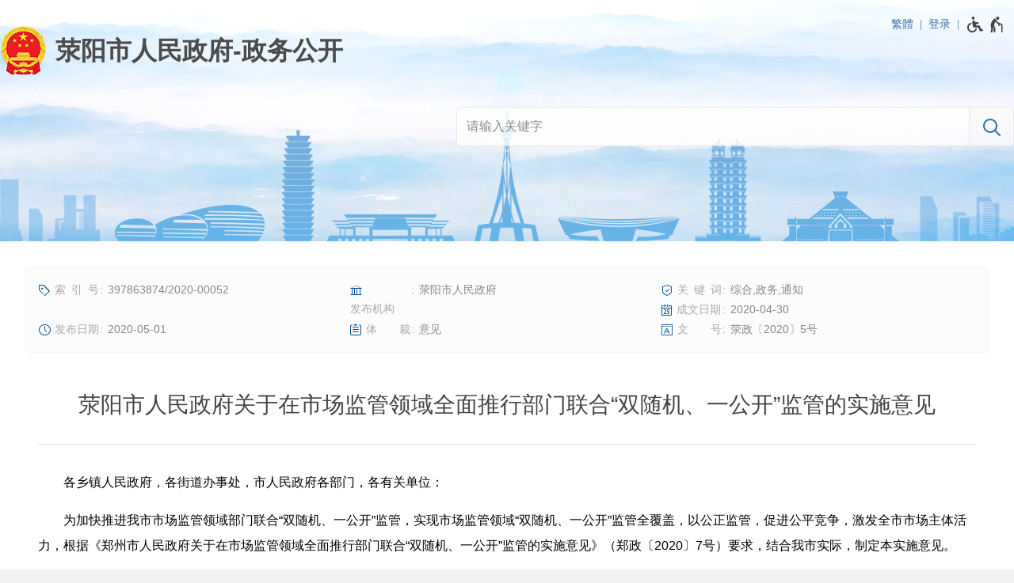

--- FILE ---
content_type: text/html;charset=UTF-8
request_url: https://public.xingyang.gov.cn/D3102X/3453506.jhtml
body_size: 9705
content:
<!DOCTYPE HTML>
<html>
<head>
	<meta name="viewport" content="width=device-width, initial-scale=1.0, minimum-scale=1.0, maximum-scale=1.0, user-scalable=no">
	<meta http-equiv="Content-Type" content="text/html; charset=utf-8">
	<meta name="format-detection" content="telephone=no">
	<meta http-equiv="X-UA-Compatible" content="IE=edge,chrome=1">
	<title role="document" aria-description="您已进入荥阳市人民政府关于在市场监管领域全面推行部门联合“双随机、一公开”监管的实施意见-政务公开页面">荥阳市人民政府关于在市场监管领域全面推行部门联合“双随机、一公开”监管的实施意见-政务公开</title>
	<link rel="stylesheet" type="text/css" href="/r/cms/publicxy/cn/../../public/cn/style/style.css?20250709"></link>
	<link rel="stylesheet" type="text/css" href="/r/cms/publicxy/cn/../../public/cn/style/media.css?20250509"></link>
	<script src="/r/cms/jquery.min.js" type="text/javascript"></script>
	<script src="/r/cms/jquery.cookie.js" type="text/javascript"></script>
	<script type="text/javascript" src="/r/cms/publicxy/cn/../../public/cn/js/nav.js?20231221"></script>
	<script src="/r/cms/publicxy/cn/../../public/cn/js/accessible.js" type="text/javascript"></script>
	<script src="/r/cms/publicxy/cn/../../public/cn/js/chinese.js" type="text/javascript"></script>
	<script src="/r/cms/publicxy/cn/../../public/cn/js/jquery.qrcode.min.js" type="text/javascript"></script>
	<script src="/r/cms/analytics.js" type="text/javascript"></script>
	<script src="/r/cms/publicxy/cn/../../public/cn/js/content.js?_" data-content-count data-content-id="3453506" type="text/javascript"></script>
</head>
<body>
<script src="/r/cms/global/ariaw/dist/ariaw.all.bundle.js?20250123" ariaw-modules="all, shortcut, concise, concise.fontzoom, pip.help" ariaw-tts-automute ariaw-tts="elephant" ariaw-tts-no-default ariaw-key="5Y0SNZ0XNLvmAbgS" ariaw-modules-except="logo" concise-styles="" ariaw-palette-background-color ariaw-min-chars-length="2" ariaw-selected-style="outline: 3px solid green !important;outline-offset: -2px !important;border-radius: 3px;" ariaw-region-style="outline: 2px solid #ffab00!important;outline-offset: -1px; border-radius: 3px;"></script>
<script src="/r/cms/global/ariaw/pip/ariaw.tts.pip.bundle.js?20241119"></script>
<script src="/r/cms/global/ariaw/pip/ariaw.help.js?20231226"></script>
<script src="/r/cms/global/ariaw/pip/pip.ariaw.help.js?20221212"></script>
<script src="/r/cms/global/ariaw/pip/pip.triggers.bundle.js?20230919" pip-triggers-label="无障碍辅助功能，开启和退出快捷键，Ctrl+Alt+Q" pip-triggers-place="#pip-triggers-container"></script>
<script src="/r/cms/global/ariaw/pip/ariaw.fixed.js?20250328"  defer="defer"></script>




<link type="text/css" rel="stylesheet" href="/r/cms/publicxy/cn/../../public/cn/style/concise.css?20250509" media="unknown">
<div class="body-wrap not-www">
	<div class="main-head">
		<div class="main-wrap">
			<div class="top-link">
				<div class="user clearfix">
					<a id="chinese" data-default="简体" data-changed="繁體" href="javascript:;">繁體</a>
					<a href="javascript:login()" class="login">登录</a>
					<script type="text/javascript">
						function login(){
							var loginUrl="/account/login.jspx";
							location.href=loginUrl;
						}
					</script>
				</div>
				<span id="pip-triggers-container"></span>
			</div>
			<div class="main-head-title">
				<a class="logo-other logo" href="/" title="荥阳市人民政府-政务公开"></a>
				<script type="text/javascript" src="/action.jspx?tpl=action&sub=nav"></script>
			</div>
<script src="/r/cms/publicxy/cn/../../public/cn/js/laydate/laydate.js" type="text/javascript"></script>
<form id="search" class="search" method="GET" action="/" aria-label="全文检索" aria-description="">
	<input type="hidden" name="a" value="search">
	<div class="search-wrap" >
		<div class="search-input">
			<input autocomplete="off" name="q" value="" type="text" placeholder="请输入关键字">
		</div>
		<div class="search-submit">
			<input class="submit" type="submit" value="N">
		</div>
	</div>
	<div class="search-extend">
		<ul>
			<li>
				<input name="index" value="" type="text" placeholder="索引号" autocomplete="off"/>
			</li>
			<li>
				<input name="keywords" value="" type="text" placeholder="关键词" autocomplete="off"/>
			</li>
			<li>
				<input name="publisher" value="" type="text" placeholder="发布机构" autocomplete="off"/>
			</li>
			<li>
				<input name="docnum" value="" type="text" placeholder="文号" autocomplete="off"/>
			</li>
			<li>
				<input id="date-from" name="from" value="" class="laydate-icon" type="text" placeholder="成文日期-从" autocomplete="off"/>
			</li>
			<li>
				<input id="date-to" name="to" value="" class="laydate-icon" type="text" placeholder="成文日期-到" autocomplete="off"/>
			</li>
		</ul>
		<em>
			<b tabindex="0" id="search-reset" title="清空"></b>
			<b tabindex="0" id="search-close" title="关闭"></b>
		</em>
	</div>
</form>
<script src="/r/cms/publicxy/cn/../../public/cn/js/search.js" type="text/javascript"></script>
<script type="text/javascript">
$(".search-extend>em>b").bind("keydown", function(event){
	if(event.keyCode == 13){
		$(this).click();
	}
});
</script>
		</div>
	</div>
	<div class="main-body">
		<div class="main-wrap">
<style type="text/css">
.top-link {
	position: absolute;
	top: 15px;
	right: 10px;
	height: 30px;
	line-height: 30px;
}
.pip-triggers {
	line-height: 20px;
}
.pip-triggers>em>i {
	vertical-align: middle;
}
.main-head .main-wrap {
	position: relative;
}

.user {
	font-size: 14px;
	float: left;
}
.user>* {
	color: #3e71a4;
	float: left;
}
.user>span {
	cursor: default;
}
.user>a:after {
	content: "|";
	padding: 0 8px;
	font-family: Simsun;
	font-size: 14px;
}
.user a:hover {
	color: #008FDD;
}
.user a:hover:before {
	color: #008FDD;
}
@media screen and (max-width: 768px) {
	.top-link {
		top: 6px;
		right: 8px;
	}
	.user {
		top: 10px;
		right: 20px;
	}
	.user>span {
		display: none;
	}
}
</style>
<script type="text/javascript">
	initChinese(document.querySelector("#chinese"), ["title"]);
	var _w = document.documentElement.clientWidth || document.body.clientWidth;
	function sort_wrap(w) {
		if(w <= 1000) {
			$('#search').insertAfter($('.www-nav'));
		}else{
			$('#search').appendTo($('.main-head>.main-wrap'));
		}
	}
	sort_wrap(_w);
	$(window).resize(function(){
		var w = document.documentElement.clientWidth || document.body.clientWidth;
		if(w != _w) sort_wrap(w);
	});
	var lastlink = function (){
		$('#last-link').bind("keydown", function(event){
			if(event.keyCode == 16) {
				$('#last-link').unbind("keydown").bind("keyup", function(){
					if(event.keyCode == 16){
						$('#last-link').bind("keydown", lastlink());
					}
				});
			}
			if(event.keyCode == 9){
				$('#nav').removeClass('focus');
			}
		});
	}
	lastlink();
	$('#last-link').bind("blur", function(event){
		if(ARIAW.instance().read.sequence){
			$('#nav').removeClass('focus');
		}
	})
</script>
<style type="text/css">
@media screen and (max-width: 1000px) {
	.table_additional {
		overflow-x:auto;
		position:relative;
	}
	.table_additional_reminder:after {
		text-align: left;
		content: "* 如果表格展示不完整，请左右滑动查看 *";
		color: #888;
		font-size: .875em;
		display: block;
		margin-bottom:5px;
		text-indent: 0;
	}
}
</style>
<div class="pubinfo-card-wrap" role="region" aria-label="信息细览区" aria-description="">
	<ul class="pubinfo-card">
	<li>
		<i icon="h" title="索引号"></i>
		<em>397863874/2020-00052</em>
	</li>
	<li>
		<i icon="V" title="发布机构"></i>
		<em>荥阳市人民政府</em>
	</li>
	<li>
		<i icon="t" title="关键词"></i>
		<em>综合,政务,通知</em>
	</li>
	<li>
		<i icon="G" title="成文日期"></i>
		<em>2020-04-30</em>
	</li>
	<li>
		<i icon="1" title="发布日期"></i>
		<em>2020-05-01</em>
	</li>
	<li>
		<i icon="&#xe996;" title="体裁"></i>
		<em>意见</em>
	</li>
	<li>
		<i icon="&#xe98d;" title="文号"></i>
		<em>荥政〔2020〕5号</em>
	</li>
</ul>
</div>
<div class="content-wrap" role="region" aria-label="信息正文区" aria-description="">
	<div class="content-title">
		荥阳市人民政府关于在市场监管领域全面推行部门联合“双随机、一公开”监管的实施意见
	</div>
	<div class="content-title-line"></div>
	<div class="content-txt "><p style="text-indent: 2em; text-align: left;"><span style="text-indent: 2em;">各乡镇人民政府，各街道办事处，市人民政府各部门，各有关单位：</span><br/></p><p style="text-indent: 2em; text-align: left;">为加快推进我市市场监管领域部门联合“双随机、一公开”监管，实现市场监管领域“双随机、一公开”监管全覆盖，以公正监管，促进公平竞争，激发全市市场主体活力，根据《郑州市人民政府关于在市场监管领域全面推行部门联合“双随机、一公开”监管的实施意见》（郑政〔2020〕7号）要求，结合我市实际，制定本实施意见。</p><p style="text-indent: 2em; text-align: left;">一、总体要求</p><p style="text-indent: 2em; text-align: left;">（一）指导思想</p><p style="text-indent: 2em; text-align: left;">以习近平新时代中国特色社会主义思想为指导，认真落实党中央、国务院决策部署，切实转变监管理念，创新监管方式。实行抽查事项清单管理，避免多头执法、重复检查，规范执法行为，提高监管效能，减轻企业负担，强化信用支撑。在市场监管领域健全以“双随机、一公开”监管为基本手段、以重点监管为补充、以信用监管为基础的新型监管机制，切实做到监管到位、执法必严，使守法守信者畅行天下、违法失信者寸步难行，进一步营造公平竞争的市场环境和法治化、便利化的营商环境。</p><p style="text-indent: 2em; text-align: left;">（二）基本原则</p><p style="text-indent: 2em; text-align: left;">坚持全面覆盖。将“双随机、一公开”作为市场监管的基本手段和方式，除特殊重点领域外，原则上所有行政检查均应通过“双随机”抽查的方式进行，取代日常监管原有的巡查制和随意检查，形成常态化管理机制。对抽查中发现的问题线索一查到底、依法处罚，并将处罚结果记于相应市场主体名下，形成对违法失信行为的长效制约。</p><p style="text-indent: 2em; text-align: left;">坚持规范透明。严格依法依规落实市场监管责任，形成科学规范、公平公正、公开透明的“双随机、一公开”监管工作机制。除法律法规规章明确规定外，抽查事项、抽查计划、抽查结果均要及时、准确、规范向社会公开，实现阳光监管，杜绝任性执法。</p><p style="text-indent: 2em; text-align: left;">坚持问题导向。实施信用风险分类监管，针对突出问题和风险开展“双随机”抽查，提高监管精准性。按照抽查计划做好“双随机、一公开”监管的同时，对通过投诉举报、转办交办、数据监测等发现的具体问题要进行针对性的检查，对发现的问题线索依法依规处理。</p><p style="text-indent: 2em; text-align: left;">坚持协同推进。全市市场监管领域各部门，要建立健全工作机制，周密部署安排，落实职责分工。建立“双随机”抽查结果部门间共享交换和互认互用机制，对同一检查对象的多个检查事项，原则上由多个部门一次性联合完成，做到“名单一次性抽取、人员一次性选派、检查一次性完成、结果一次性公布”，实现违法线索互联、监管标准互通、处理结果互认。</p><p style="text-indent: 2em; text-align: left;">（三）主要目标</p><p style="text-indent: 2em; text-align: left;">通过在市场监管领域全面推行部门联合“双随机、一公开”监管，增强市场主体信用意识和自我约束力，对违法者“利剑高悬”；切实减少对市场主体正常生产经营活动的干预，对守法者“无事不扰”。强化企业主体责任，实现由政府监管向社会共治的转变，以监管方式创新提升事中事后监管效能，以更加有效的“管”促进更大力度的“放”。</p><p style="text-indent: 2em; text-align: left;">到2020年5月底，全市市场监管领域“双随机、一公开”监管实现“三个全面”，即清单全面梳理、抽查全面整合、监管全面实施。到2020年底，实现全市市场监管领域各相关部门“双随机、一公开”监管全覆盖和联合监管常态化。力争3到5年时间，全市市场监管领域新型监管机制更加完善，实现综合监管、智慧监管。</p><p style="text-indent: 2em; text-align: left;">二、主要任务</p><p style="text-indent: 2em; text-align: left;">（一）完善部门协同监管平台</p><p style="text-indent: 2em; text-align: left;">以全省统一的“双随机、一公开”抽查工作平台——国家企业信用信息公示系统（河南）为依托，全市市场监管领域各部门做到统一标准、统一平台、统一时限，实现一个平台操作，一个平台公示抽查结果。同时，要着力规范计划制定、名单抽取、结果公示、数据存档等各项抽查检查工作程序，做到全程留痕、责任可追溯。</p><p style="text-indent: 2em; text-align: left;">（二）实行抽查事项清单管理</p><p style="text-indent: 2em; text-align: left;">2020年5月底前，全市市场监管领域各部门要结合本部门权责清单，依照法律法规规章规定，分类建立本部门随机抽查事项清单，明确和规范抽查依据、主体、内容、方式等，抽查事项清单报市“双随机、一公开”监管工作联席会议办公室汇总；清单应根据法律法规规章立改废释和工作实际情况等进行动态调整，并及时通过相关网站和平台向社会公开，自觉接受社会监督。</p><p style="text-indent: 2em; text-align: left;">随机抽查事项分为重点检查事项和一般检查事项。重点检查事项针对涉及安全、质量、公共利益等领域，抽查比例不设上限；抽查比例高的，可以通过随机抽取的方式确定检查批次顺序。一般检查事项针对一般监管领域，抽查比例应根据监管实际情况设置上限。要严格控制重点检查事项的数量和一般检查事项的抽查比例。</p><p style="text-indent: 2em; text-align: left;">（三）建立健全随机抽查“两库”</p><p style="text-indent: 2em; text-align: left;">全市市场监管领域各部门要根据法律法规规章和部门职责分工，按照“谁审批、谁监管，谁主管、谁监管”的原则，通过分类标注、批量导入等方式，在国家企业信用信息公示系统（河南）分别建立与部门职责相对应的检查对象名录库和执法检查人员名录库，避免出现监管真空。检查对象名录库既可以包括企业、个体工商户等市场主体，也可以包括产品、项目、行为等。执法检查人员名录库包括所有相关的行政执法类公务员、具有行政执法资格的工作人员和从事日常监管工作的人员，并按照执法资质、业务专长进行分类标注，提高抽查检查专业性。积极探索对特定领域的抽查，可在满足执法检查人数要求的基础上，吸收检测机构、科研院所和专家学者等参与，通过听取专家咨询意见等方式辅助抽查，满足专业性抽查需要。</p><p style="text-indent: 2em; text-align: left;">全市市场监管领域各部门的检查对象名录库和执法检查人员名录库要于2020年5月底前建立，同时要根据检查对象和执法检查人员变动情况，对检查对象名录库和执法检查人员名录库进行动态管理。</p><p style="text-indent: 2em; text-align: left;">（四）统筹制定抽查计划</p><p style="text-indent: 2em; text-align: left;">抽查计划分为年度抽查计划和专项抽查计划。全市市场监管领域各部门要结合实际及行业主管部门的抽查要求，针对市场监管领域的突出问题、热点问题，每年12月底前制定下一年度的部门联合抽查计划（2020年度抽查计划于5月底前制定），报荥阳市“双随机、一公开”监管工作联席会议统筹研究后实施；同时，将抽查计划报市政府备案，并通过政府门户网站和国家企业信用信息公示系统（河南）向社会公示。</p><p style="text-indent: 2em; text-align: left;">专项抽查计划由发起部门负责制定，市场监管、生态环境、交通运输、农业农村、文化旅游等部门应优先作为发起部门，对相关重点检查事项实施综合监管，实现“进一次门、查多项事”，专项抽查任务开始前1个月内报市“双随机、一公开”监管工作联席会议，通过政府门户网站或国家企业信用信息公示系统（河南）向社会公示。要按照法律法规规章规定和经济社会发展及监管领域、执法队伍的实际情况，针对不同风险等级、信用水平的检查对象采取差异化分类监管措施，合理确定、动态调整抽查比例、频次和被抽查概率，既保证必要的抽查覆盖面和监管效果，又防止任意检查和执法扰民。</p><p style="text-indent: 2em; text-align: left;">（五）科学实施抽查检查</p><p style="text-indent: 2em; text-align: left;">全市市场监管领域各部门根据年度抽查计划和专项抽查计划要求组织开展抽查工作，发起部门根据抽查涉及的对象范围确定参与部门，通过公平、公正的方式从检查对象名录库中随机抽取检查对象，并根据实际情况随机匹配执法检查人员。抽查可以采取实地核查、书面检查、网络监测等方式；涉及专业领域的，可以委托有资质的机构开展检验检测、财务审计、调查咨询等工作，或依法采用相关机构作出的鉴定结论。鼓励运用信息化手段提高问题发现能力，实现全过程留痕。要根据实际情况，制定详细的随机抽查工作细则和工作指引，对抽查工作程序、项目、方法等作出明确规定，方便基层执法检查人员操作，提高抽查检查规范化水平。</p><p style="text-indent: 2em; text-align: left;">（六）强化抽查检查结果公示运用</p><p style="text-indent: 2em; text-align: left;">除依法依规不适合公开的情形外，全市市场监管领域各部门要在抽查检查结果产生之日起20个工作日内，按照“谁检查、谁录入、谁公开”的原则，由检查人员在省级平台上录入抽查检查结果，并通过国家企业信用信息公示系统（河南）及时向社会公示。对抽查发现的违法违规行为依法交有权处置部门实施后续监管，涉嫌犯罪的及时移送司法机关。通过对抽查结果的公示，实现抽查检查结果政府部门间互认，促进“双随机、一公开”监管与信用监管有效衔接，对抽查发现的违法失信行为依法实施联合惩戒，形成有力震慑，增强市场主体守法自觉性。</p><p style="text-indent: 2em; text-align: left;">（七）做好个案处理和专项检查工作</p><p style="text-indent: 2em; text-align: left;">全市市场监管领域各部门在做好“双随机、一公开”监管工作的同时，对通过投诉举报、转办交办、数据监测等发现的违法违规个案线索，要立即实施检查、处置；需要立案查处的，要按照行政处罚程序规定进行调查处理；要坚持问题导向，对通过上述渠道发现的普遍性问题和市场秩序存在的突出风险，要通过“双随机”抽查等方式，对所涉抽查事项开展有针对性的专项检查，并根据实际情况确定抽查比例，确保不发生系统性、区域性风险。对无证无照经营的，有关部门要按照《无证无照经营查处办法》等法律法规的规定予以查处。</p><p style="text-indent: 2em; text-align: left;">三、保障措施</p><p style="text-indent: 2em; text-align: left;">（一）加强组织领导</p><p style="text-indent: 2em; text-align: left;">全市市场监管领域各部门“双随机、一公开”监管工作情况纳入政府绩效考核体系和依法行政考核，落实“双随机、一公开”情况纳入全市“放管服”改革工作。各部门要合理配置、统筹使用执法资源，强化经费保障，提高装备水平，完善档案管理，加强督查督导，确保有效监管。</p><p style="text-indent: 2em; text-align: left;">市市场监管、发展改革、教育、公安、人社、生态环境、住建、交通运输、农业农村、商务、文化广电旅游、卫生健康、应急管理、税务、统计、消防救援等市场监管领域各部门要统一思想认识，认真筹划，精心组织，加强对本领域本系统“双随机、一公开”监管工作的指导、督促。</p><p style="text-indent: 2em; text-align: left;">（二）严格责任落实</p><p style="text-indent: 2em; text-align: left;">全市各有关部门要进一步增强责任意识，依法依规严格履行“双随机、一公开”监管职责。对忠于职守、履职尽责的，给予表彰奖励；对未履行、不当履行或违法履行监管职责的，依法依规严肃处理；涉嫌犯罪的，移送有关机关依法处理。同时，按照“尽职照单免责、失职照单问责”原则，对严格依据抽查事项清单和相关工作要求开展“双随机、一公开”监管，市场主体出现问题的，应结合执法检查人员工作态度、工作程序方法、客观条件等进行综合分析，该免责的依法依规免予追究相关责任。全市市场监管领域各部门可以根据实际，细化追责免责相关办法，明确政策标准和评判界线，既严格问责追责，又有效保护基层执法检查人员担当作为、干事创业的积极性。</p><p style="text-indent: 2em; text-align: left;">（三）营造良好环境</p><p style="text-indent: 2em; text-align: left;">市市场监管局要依托市“双随机、一公开”监管工作联席会议机制，充分发挥牵头作用，加强统筹协调，会同有关部门共同推进各项工作。各相关部门要加强干部队伍建设，充实基层检查力量，强化监管执法业务培训，加大执法检查资格考试工作组织推进力度，提升市场监管领域“双随机、一公开”监管能力和水平。各部门要结合实际，大胆探索部门联合“双随机、一公开”监管的新模式，及时总结推广先进经验。要充分利用广播、电视、网络、微信、微博等各种媒体，加大宣传“双随机、一公开”监管工作力度，提升“双随机、一公开”监管的社会影响力和公众知晓度，加快形成政府公正监管、企业诚信自律、社会公众监督的良好氛围。</p><p style="text-indent: 2em; text-align: left;">&nbsp;</p><p style="text-indent: 2em; text-align: right;">2020年4月30日</p><p style=""><br style="text-indent: 2em; text-align: left;"/></p></div>
</div>
<script type="text/javascript" src="/r/cms/global/multiline_title.js"></script>
<div id="qrcode"></div>
<script type="text/javascript">
	$(function(){
		$(".content-txt table").wrap("<div class='table_additional'></div>");
		$(".table_additional").before('<div class="table_additional_reminder"></div>');
	}); 
</script>
<style type="text/css">
.to_top{
	opacity: 0;
	display: none;
	position: fixed;
	left: 50%;
	margin-left: 38%;
	bottom: 200px;
	z-index:999;
	padding: 16px;
	background: url("/r/cms/publicxy/cn/../../public/cn/image/top.png") no-repeat center center;
	background-color: #fff;
	box-shadow: 2px 2px 3px #888;
	cursor: pointer;
}
@media screen and (max-width: 1680px){
	.to_top{
		margin-left: 640px;
	}
}
@media screen and (max-width: 1350px){
	.to_top{
		margin-left: auto;
		left: auto;
		right: 3px;
	}
}
@media screen and (max-width: 768px){
	.to_top{
		display: none!important;
	}
}
</style>
<div id="toTop" class="to_top" title="返回顶部"></div>
<script type="text/javascript">
	var topBtn = document.getElementById("toTop");
	var opacity = 0;
	var toTopHide = function (){
		if(document.documentElement.scrollTop+document.body.scrollTop > 680){
			if(!(/AppleWebKit.*Mobile/i.test(navigator.userAgent) || (/MIDP|SymbianOS|NOKIA|SAMSUNG|LG|NEC|TCL|Alcatel|BIRD|DBTEL|Dopod|PHILIPS|HAIER|LENOVO|MOT-|Nokia|SonyEricsson|SIE-|Amoi|ZTE/.test(navigator.userAgent)))){
				topBtn.style.display = "block";
				fadeIn();
			}
		}else{
			opacity = 0;
			topBtn.style.display = "none";
		}
	};
	
	window.onscroll = function(){
		toTopHide();
		topBtn.onclick = function(){
			window.scrollTo(0,0);
			return false;
		};
	};
	
	function fadeIn() {
		if(opacity < 100){
			setTimeout(fadeIn, 20);
			opacity++;
			topBtn.style.opacity = (opacity/100).toString();
		}
	}
</script>
			</div>
		</div>
		<script type="text/javascript">
	var xhr = new XMLHttpRequest();
	xhr.open('get','/count_content.jspx?id=3453506&type=view');
	xhr.send();
	xhr.onreadystatechange = function () {
		if (xhr.readyState==4 && xhr.status==200) {
			//console.log('view+1');
		}
	}

</script>
<script src="/r/cms/global/common/pip_ariaw_plug/pip_ariaw_plug.js"></script>
		
		<div class="main-foot">
			<div class="main-wrap" role="region" aria-label="底部功能区" aria-description="">
				<div class="foot-wrap">
					<div class="foot-spans">
						<div>
							<span tabindex="0">主办单位：荥阳市人民政府办公室</span>
							<span tabindex="0">地址：荥阳市索河路71号</span>
							<span tabindex="0">邮编：450100</span>
						</div>
						<div>
							<span tabindex="0">网站标识：4101820004</span>
							<a href="http://beian.miit.gov.cn">豫ICP备16005921号-1</a>
							<a href="http://www.beian.gov.cn/portal/registerSystemInfo?recordcode=41018202000359">
								<img src="/r/cms/publicxy/cn/../../public/cn/../cn/image/gaba.png"/>
								豫公网安备 41018202000359号
							</a>
						</div>
					</div>
					<div class="foot-spans">
						<a class="foot-logo foot-logo-border" href="https://zfwzgl.www.gov.cn/exposure/jiucuo.html?site_code=4101820004&url=https%3A%2F%2Fpublic.xingyang.gov.cn%2F" target="_blank">
							<img src="/r/cms/global/common/site_info/site_foot_jiucuo.png" alt="政府网站找错">
						</a>
						<a class="foot-logo" href="//bszs.conac.cn/sitename?method=show&id=0E4DAA4805AE3D0CE053012819AC71E9" target="_blank">
							<img src="/r/cms/publicxy/cn/../../public/cn/../cn/image/org.png" alt="党政机关网站标识">
						</a>
					</div>
				</div>
			</div>
		</div>
	</div>
	<script type="text/javascript" src="/r/cms/global/redirect.js"></script>
	<script type="text/javascript">
		(function(read) {
			read && read.handleFlowing(function(element, prev) {
				$(element).trigger("mouseenter");
			});
		})(ARIAW.instance().read);
	</script>
</body>
</html>

--- FILE ---
content_type: text/html;charset=UTF-8
request_url: https://public.xingyang.gov.cn/action.jspx?tpl=action&sub=nav
body_size: 1830
content:
var sites = [{"id": 11,"name": "郑州市","url": "https://public.zhengzhou.gov.cn","sort": 1},{"id": 12,"name": "中原区","url": "https://public.zhongyuan.gov.cn","sort": 2},{"id": 13,"name": "二七区","url": "https://public.erqi.gov.cn","sort": 3},{"id": 14,"name": "金水区","url": "https://public.jinshui.gov.cn","sort": 4},{"id": 15,"name": "管城回族区","url": "https://public.guancheng.gov.cn","sort": 5},{"id": 16,"name": "惠济区","url": "https://public.huiji.gov.cn","sort": 6},{"id": 17,"name": "上街区","url": "https://public.zzsj.gov.cn","sort": 7},{"id": 23,"name": "巩义市","url": "https://public.gongyishi.gov.cn","sort": 8},{"id": 22,"name": "登封市","url": "https://public.dengfeng.gov.cn","sort": 9},{"id": 20,"name": "新密市","url": "https://public.xinmi.gov.cn","sort": 10},{"id": 21,"name": "荥阳市","url": "https://public.xingyang.gov.cn","sort": 11},{"id": 19,"name": "新郑市","url": "https://public.xinzheng.gov.cn","sort": 12},{"id": 18,"name": "中牟县","url": "https://public.zhongmu.gov.cn","sort": 13},{"id": 25,"name": "郑东新区","url": "https://public.zhengdong.gov.cn","sort": 15},{"id": 26,"name": "高新区","url": "https://public.zzgx.gov.cn","sort": 16},{"id": 27,"name": "经开区","url": "https://public.zzjkq.gov.cn","sort": 17}];
var departments = {"587": {"name": "市发改委","category": 1,"sort": 2},"504": {"name": "市教育局","category": 1,"sort": 4},"3985": {"name": "市科技局","category": 1,"sort": 5},"517": {"name": "市工信和商务局","category": 1,"sort": 6},"502": {"name": "市公安局","category": 1,"sort": 8},"599": {"name": "市民政局","category": 1,"sort": 10},"608": {"name": "市司法局","category": 1,"sort": 12},"601": {"name": "市财政局","category": 1,"sort": 14},"552": {"name": "市人社局","category": 1,"sort": 16},"607": {"name": "市资源规划局","category": 1,"sort": 17},"520": {"name": "市林业局","category": 1,"sort": 18},"558": {"name": "市城建局","category": 1,"sort": 20},"583": {"name": "市交通局","category": 1,"sort": 22},"573": {"name": "市水利局","category": 1,"sort": 24},"589": {"name": "市农业农村局","category": 1,"sort": 26},"515": {"name": "市文广旅体局","category": 1,"sort": 27},"3983": {"name": "市文物局","category": 1,"sort": 28},"542": {"name": "市卫健委","category": 1,"sort": 29},"2592": {"name": "市退役军人局","category": 1,"sort": 30},"512": {"name": "市应急管理局","category": 1,"sort": 32},"586": {"name": "市审计局","category": 1,"sort": 34},"397": {"name": "市市场监管局","category": 1,"sort": 36},"567": {"name": "市统计局","category": 1,"sort": 37},"564": {"name": "市信访局","category": 1,"sort": 38},"2345": {"name": "荥阳市社保局","category": 2,"sort": 40},"2368": {"name": "征收中心","category": 1,"sort": 40},"610": {"name": "市行政审批政务信息管理局","category": 1,"sort": 41},"535": {"name": "市城管局","category": 1,"sort": 99},"582": {"name": "生态环境局荥阳分局","category": 1,"sort": 99},"946": {"name": "汜水镇","category": 8,"sort": 99},"947": {"name": "环翠峪风景区","category": 8,"sort": 99},"948": {"name": "王村镇","category": 8,"sort": 99},"949": {"name": "豫龙街道","category": 8,"sort": 99},"950": {"name": "高村乡","category": 8,"sort": 99},"951": {"name": "广武镇","category": 8,"sort": 99},"952": {"name": "贾峪镇","category": 8,"sort": 99},"953": {"name": "崔庙镇","category": 8,"sort": 99},"954": {"name": "索河街道","category": 8,"sort": 99},"955": {"name": "京城路街道","category": 8,"sort": 99},"956": {"name": "金寨回族乡","category": 8,"sort": 99},"957": {"name": "高山镇","category": 8,"sort": 99},"958": {"name": "城关乡","category": 8,"sort": 99},"959": {"name": "乔楼镇","category": 8,"sort": 99},"960": {"name": "刘河镇","category": 8,"sort": 99},"1956": {"name": "医疗保障局荥阳分局","category": 1,"sort": 99},"110": {"name": "市档案局","category": 0,"sort": 100},"498": {"name": "市农机站","category": 0,"sort": 100},"507": {"name": "市爱卫办","category": 0,"sort": 100},"530": {"name": "市税务局","category": 0,"sort": 100},"538": {"name": "市供电公司","category": 0,"sort": 100},"545": {"name": "市烟草局","category": 0,"sort": 100},"548": {"name": "市食药监局","category": 0,"sort": 100},"557": {"name": "市粮食局","category": 0,"sort": 100},"563": {"name": "市畜牧局","category": 0,"sort": 100},"566": {"name": "市房产中心","category": 0,"sort": 100},"572": {"name": "市工信委","category": 0,"sort": 100},"578": {"name": "市旅游局","category": 0,"sort": 100},"590": {"name": "市地税局","category": 0,"sort": 100},"592": {"name": "市规划中心","category": 0,"sort": 100},"594": {"name": "市中小企业服务中心","category": 0,"sort": 100},"595": {"name": "市商务局","category": 0,"sort": 100},"597": {"name": "市供销社","category": 0,"sort": 100},"598": {"name": "市民族宗教局","category": 0,"sort": 100},"602": {"name": "市盐业局","category": 0,"sort": 100},"612": {"name": "市公积金中心","category": 0,"sort": 100},"1000": {"name": "市残联","category": 0,"sort": 100},"1101": {"name": "园林中心","category": 0,"sort": 100},"1111": {"name": "市妇联","category": 0,"sort": 100},"1423": {"name": "（已取消）荥阳市扶贫（农业综合）开发办公室","category": 0,"sort": 100},"1569": {"name": "（已取消）荥阳市文物保护管理中心","category": 0,"sort": 100},"2676": {"name": "荥阳市粮食和物资储备局","category": 0,"sort": 200},"2683": {"name": "荥阳市人民防空办公室","category": 0,"sort": 200},"2688": {"name": "荥阳市新闻出版局","category": 0,"sort": 200},"2691": {"name": "荥阳市气象局","category": 0,"sort": 200},"2695": {"name": "荥阳市烟草专卖局","category": 0,"sort": 200},"2702": {"name": "荥阳市消防救援大队","category": 0,"sort": 200},"1780": {"name": "荥阳市大数据管理局","category": 0,"sort": 240},"2649": {"name": "荥阳市法制政府建设工作领导小组办公室","category": 0,"sort": 240}};
var categorys = {
	"1": {
		"name": "工作部门",
		"sort": 1
	},
	"2": {
		"name": "直属事业机构",
		"sort": 2
	},
//	"3": {
//		name: "县市区",
//		sort: 3
//	},
	"4": {
		"name": "派出机构",
		"sort": 4
	},
	"5": {
		"name": "垂直机构",
		"sort": 5
	},
	"6": {
		"name": "其他",
		"sort": 8
	},
	"7": {
		"name": "群团",
		"sort": 6
	},
	"8": {
		"name": "乡镇街道",
		"sort": 7
	}
}
;
var excludeDepartmentIds = [2345,2368,535];
createNavigator("#nav", sites, 21, 11, departments, categorys, excludeDepartmentIds);


--- FILE ---
content_type: application/javascript
request_url: https://public.xingyang.gov.cn/r/cms/public/cn/js/nav.js?20231221
body_size: 3833
content:
var createNavigator = function(wrap, sites, siteId, mainSiteId, departments, categorys, excludeDepartmentIds) {
	for(var d in departments) {
		departments[d].id = d;
		if($.inArray(parseInt(d), excludeDepartmentIds) < 0 && categorys[departments[d].category]) {
			if(!categorys[departments[d].category].departments) categorys[departments[d].category].departments = [];
			categorys[departments[d].category].departments.push(departments[d]);
		}
	}
	var cs = [];
	for(var c in categorys) {
		categorys[c].id = c;
		if(categorys[c].departments) {
			cs.push(categorys[c]);
			categorys[c].departments.sort(sort);
		}
	}
	cs.sort(sort);
	wrap = $(wrap);
	if(wrap.length) {
		var departmentId = wrap.data("id");
		var departmentName = wrap.data("name");
		var l = $("<a href='javascript:void(0);'>").addClass("location").appendTo(wrap);
		if(departmentId) l.attr("href", "/?d=" + departmentId);
		if(departmentName) {
			l.attr("title", departmentName);
		} else {
			l.attr("aria-label", "站点选择");
		}
		var lm = $("<span>").addClass("location-m").appendTo(wrap);
		if(departmentName) lm.attr("title", departmentName);
		var sort = function(a, b){
			return (a.sort || Infinity) - (b.sort || Infinity);
		}
		var focusDepartment = departmentId;
		var focusCategory = departmentId ? departments[departmentId].category : cs[0].id;
		var sub = $("<div>").addClass("sub").appendTo(wrap);
		var sitesWrap = $("<div>").addClass("main-wrap").appendTo($("<div>").addClass("sites").appendTo(sub));
		var categorysWrap = $("<div>").addClass("main-wrap").appendTo($("<div>").addClass("groups").appendTo(sub));
		var departmentsWrap = $("<div>").addClass("main-wrap").appendTo($("<div>").addClass("departments").appendTo(sub));
		
		sites.sort(sort);
		for(var i=0; i<sites.length; i++) {
			if(sites[i].id != mainSiteId) {
				var s = $("<a>").text(sites[i].name).attr("href", sites[i].url).appendTo(sitesWrap);
				//此处原本不属于可响应事件的焦点，仅做为当前站点的一个标识，无奈被DH刁难，只好去掉站点的“焦点”状态,改为给categorysWrap增加一个自定义data-site属性表示当前站点——2023-07-28
				/*if(sites[i].id == siteId) {
					s.addClass("focus");
				}*/
				if(sites[i].id == siteId) {
					categorysWrap.attr("data-site", sites[i].name);
				}
			}
		}

		for(var i=0; i<cs.length; i++) {
			var c = $("<span>").attr("aria-flowto", "groups-" + i).text(cs[i].name).appendTo(categorysWrap);
			var dwrap = $("<div>").attr("id", "groups-" + i).appendTo(departmentsWrap);
			if(cs[i].id == focusCategory) {
				c.addClass("focus");
				dwrap.addClass("focus");
			}
			cs[i].departments.sort(sort);
			for(var j=0; j<cs[i].departments.length; j++) {
				var d = $("<a>").attr("title", cs[i].departments[j].name).attr("href", "/?d=" + cs[i].departments[j].id).appendTo(dwrap);
				if(i==cs.length-1 && j==cs[i].departments.length-1){
					d.attr("id", "last-link");
				}
				if(cs[i].departments[j].id == focusDepartment) {
					d.addClass("focus");
				}
			}
		}
		categorysWrap.find("span").mouseenter(function(event){
			$(this).addClass("focus").siblings(".focus").removeClass("focus");
			departmentsWrap.find(">div").eq($(this).index()).addClass("focus").siblings(".focus").removeClass("focus");
			event.stopPropagation();
		});
		wrap.mouseenter(function(){
			$(this).addClass("focus");
		}).mouseleave(function(){
			$(this).removeClass("focus");
		});
		wrap.find(">a").focus(function(){
			if(!ARIAW.instance().modules.read.sequence){
				wrap.addClass("focus");
			}
		});
		wrap.find(">a").keydown(function(event){
			if(event.keyCode == 9 || event.keyCode == 13){
				wrap.addClass("focus");
			}
		});
		
		wrap.prev().focus(function(){
			wrap.removeClass("focus");
		});
		
		lm.click(function(){
			$(this).parent().toggleClass("toggled");
		});
	}
}


--- FILE ---
content_type: application/javascript
request_url: https://public.xingyang.gov.cn/r/cms/global/multiline_title.js
body_size: 3498
content:
(function(){
	var multilineTitle = function (wrap){
		if(wrap) {
			var html = wrap.innerHTML;
			wrap.innerHTML = "";
			var parent = document.createElement("div");
			var element = document.createElement("div");
			element.innerHTML = html;
			wrap.appendChild(parent);
			parent.appendChild(element);
			parent.style.overflow = "hidden";
			var calcScale = function() {
				if(parent.clientWidth < element.scrollWidth) {
					var scale = "scaleX(" + parent.clientWidth / element.scrollWidth + ")";
					element.style.width = element.scrollWidth + "px";
					element.style.transformOrigin = "0 0";
					element.style.transform = scale;
					element.style.msTransformOrigin = "0 0";
					element.style.msTransform = scale;
				} else {
					element.style.width = "";
					element.style.transformOrigin = "";
					element.style.transform = "";
					element.style.msTransformOrigin = "";
					element.style.msTransform = "";
				}
			}
			calcScale();
			window.addEventListener("resize", calcScale);
		}
	}
	
	var multilineTitleSVG = function (wrap){
		if(wrap) {
			var textContent = wrap.textContent.replace(/^\s+|\s+$/gm, "");
			if(textContent) {
				wrap.innerHTML = "<style>.multiline-title {overflow-x: hidden;overflow-y: hidden;}.multiline-title svg {display: block;}@media (any-pointer: coarse) {.multiline-title {overflow-x: auto;}}</style>";
				var lines = textContent.split("\n");
				var wrapStyle = getComputedStyle(wrap);
				var maxSize = parseInt(wrapStyle.fontSize), minSize = parseInt(wrap.getAttribute("min-size")?wrap.getAttribute("min-size"):16);
				var lineHeight = parseInt(wrapStyle.lineHeight) || maxSize;
				var svgHeight = lineHeight * lines.length;
				var minHeight = lineHeight * lines.length * minSize / maxSize;
				var svg = document.createElementNS('http://www.w3.org/2000/svg', 'svg');
				svg.setAttribute("fill", "currentColor");
				svg.setAttribute("height", "0");
				svg.setAttribute("width", "100%");
				var text = document.createElementNS('http://www.w3.org/2000/svg', 'text');
				text.setAttribute("text-anchor", "middle");
				text.setAttribute("font-size", maxSize);
				svg.appendChild(text);
				for(var i=0; i<lines.length; i++) {
					var tspan = document.createElementNS('http://www.w3.org/2000/svg', 'tspan');
					tspan.textContent = lines[i];
					tspan.setAttribute("x", "50%");
					tspan.setAttribute("dy", i ? lineHeight : (lineHeight + maxSize) / 2);
					text.appendChild(tspan);
				}
				wrap.appendChild(svg);
				text.setAttribute("y", (lineHeight - maxSize) / 2 - svg.getBBox().y);
				var textWidth = text.getBBox().width;
				svg.height.baseVal.value = svgHeight;
				svg.setAttribute("viewBox", "0 0 " + maxSize + " " + (svgHeight));
				var calcSvg = function() {
					var wrapWidth = wrap.offsetWidth;
					var height = textWidth > wrapWidth ? svgHeight * wrapWidth / textWidth : svgHeight;
					svg.height.baseVal.value = height > minHeight ? height : minHeight;
					var clientWidth = text.getBoundingClientRect().width;
					if(wrapWidth < clientWidth) {
						svg.style.width = clientWidth + "px";
						wrap.scrollLeft = (wrap.scrollWidth - wrapWidth) / 2;
					} else {
						svg.style.width = "100%";
					}
				}
				calcSvg();
				window.addEventListener("resize", calcSvg);
			}
		}
	}
	
	var wraps = document.querySelectorAll(".multiline-title");
	for(var i = 0; i < wraps.length; i++) {
		multilineTitle(wraps[i]);
	}
})();
